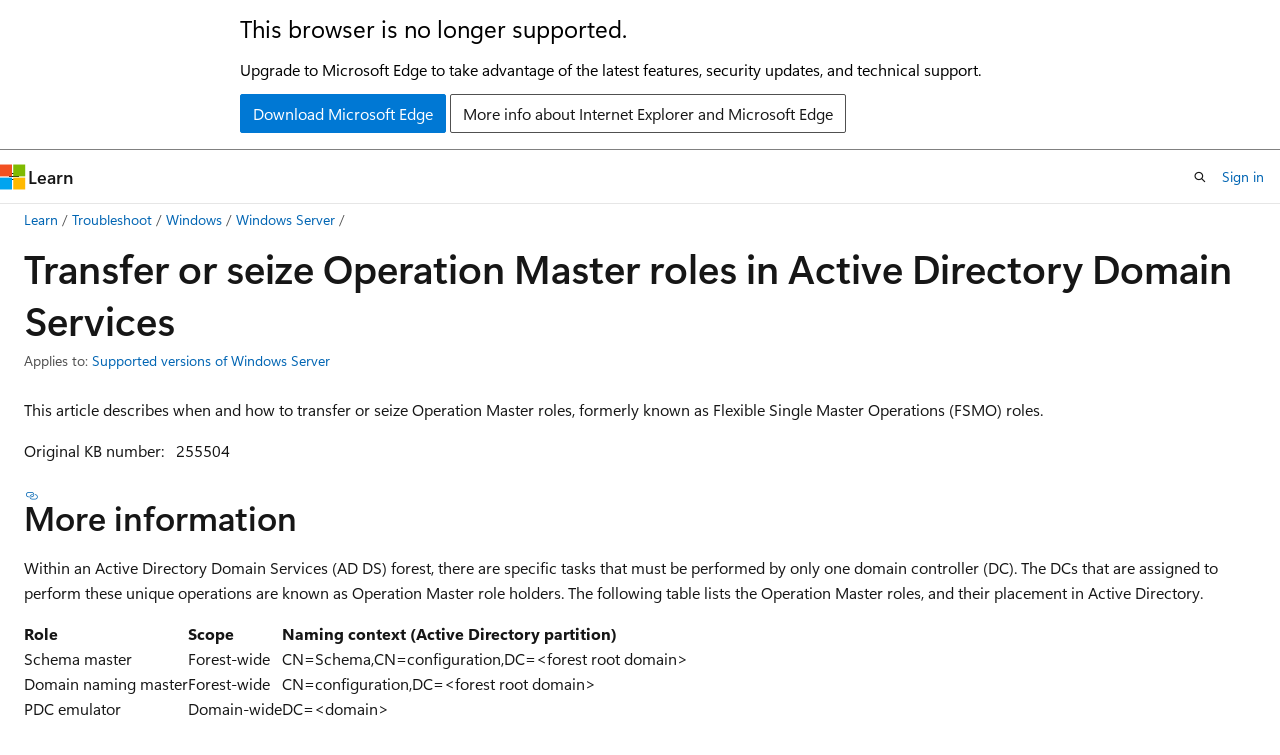

--- FILE ---
content_type: text/html
request_url: https://learn.microsoft.com/en-us/troubleshoot/windows-server/active-directory/transfer-or-seize-operation-master-roles-in-ad-ds
body_size: 68569
content:
 <!DOCTYPE html>
		<html
			class="layout layout-holy-grail   show-table-of-contents conceptual show-breadcrumb default-focus"
			lang="en-us"
			dir="ltr"
			data-authenticated="false"
			data-auth-status-determined="false"
			data-target="docs"
			x-ms-format-detection="none"
		>
			
		<head>
			<title>Transfer or seize Operation Master roles - Windows Server | Microsoft Learn</title>
			<meta charset="utf-8" />
			<meta name="viewport" content="width=device-width, initial-scale=1.0" />
			<meta name="color-scheme" content="light dark" />

			<meta name="description" content="Describes how you can use the Ntdsutil.exe utility to move or to seize Operation Master roles, formerly known as Flexible Single Master Operations (FSMO) roles." />
			<link rel="canonical" href="https://learn.microsoft.com/en-us/troubleshoot/windows-server/active-directory/transfer-or-seize-operation-master-roles-in-ad-ds" /> 

			<!-- Non-customizable open graph and sharing-related metadata -->
			<meta name="twitter:card" content="summary_large_image" />
			<meta name="twitter:site" content="@MicrosoftLearn" />
			<meta property="og:type" content="website" />
			<meta property="og:image:alt" content="Microsoft Learn" />
			<meta property="og:image" content="https://learn.microsoft.com/en-us/media/open-graph-image.png" />
			<!-- Page specific open graph and sharing-related metadata -->
			<meta property="og:title" content="Transfer or seize Operation Master roles - Windows Server" />
			<meta property="og:url" content="https://learn.microsoft.com/en-us/troubleshoot/windows-server/active-directory/transfer-or-seize-operation-master-roles-in-ad-ds" />
			<meta property="og:description" content="Describes how you can use the Ntdsutil.exe utility to move or to seize Operation Master roles, formerly known as Flexible Single Master Operations (FSMO) roles." />
			<meta name="platform_id" content="24f5a8e0-716d-ee9c-9ff2-c0befc79653c" /> <meta name="scope" content="Troubleshoot,Windows Server" />
			<meta name="locale" content="en-us" />
			 <meta name="adobe-target" content="true" /> 
			<meta name="uhfHeaderId" content="MSDocsHeader-WindowsServer" />

			<meta name="page_type" content="conceptual" />

			<!--page specific meta tags-->
			

			<!-- custom meta tags -->
			
		<meta name="breadcrumb_path" content="/support/breadcrumb/toc.json" />
	
		<meta name="feedback_system" content="Standard" />
	
		<meta name="recommendations" content="true" />
	
		<meta name="feedback_product_url" content="https://techcommunity.microsoft.com/t5/windows-server-for-it-pro/bd-p/WindowsServer" />
	
		<meta name="manager" content="dcscontentpm" />
	
		<meta name="audience" content="ITPro" />
	
		<meta name="author" content="kaushika-msft" />
	
		<meta name="ms.author" content="kaushika" />
	
		<meta name="ms.topic" content="troubleshooting" />
	
		<meta name="ms.service" content="windows-server" />
	
		<meta name="ms.date" content="2025-04-07T00:00:00Z" />
	
		<meta name="ms.reviewer" content="kaushika, herbertm" />
	
		<meta name="ms.custom" content="sap:active directory\active directory (fsmo)" />
	
		<meta name="ms.custom" content="pcy:WinComm Directory Services" />
	
		<meta name="document_id" content="41373cf3-b7c0-d59d-ab3c-4ab0ac7d7a07" />
	
		<meta name="document_version_independent_id" content="87bbc20f-72f7-dc3c-2ee4-0765c4f97ae4" />
	
		<meta name="updated_at" content="2025-09-12T18:05:00Z" />
	
		<meta name="original_content_git_url" content="https://github.com/MicrosoftDocs/SupportArticles-docs-pr/blob/live/support/windows-server/active-directory/transfer-or-seize-operation-master-roles-in-ad-ds.md" />
	
		<meta name="gitcommit" content="https://github.com/MicrosoftDocs/SupportArticles-docs-pr/blob/6a75cc33d25f0db1d5091e8e11400f51dc17fe48/support/windows-server/active-directory/transfer-or-seize-operation-master-roles-in-ad-ds.md" />
	
		<meta name="git_commit_id" content="6a75cc33d25f0db1d5091e8e11400f51dc17fe48" />
	
		<meta name="site_name" content="Docs" />
	
		<meta name="depot_name" content="MSDN.support1-docset" />
	
		<meta name="schema" content="Conceptual" />
	
		<meta name="toc_rel" content="../toc.json" />
	
		<meta name="pdf_url_template" content="https://learn.microsoft.com/pdfstore/en-us/MSDN.support1-docset/{branchName}{pdfName}" />
	
		<meta name="feedback_help_link_type" content="" />
	
		<meta name="feedback_help_link_url" content="" />
	
		<meta name="word_count" content="2600" />
	
		<meta name="asset_id" content="windows-server/active-directory/transfer-or-seize-operation-master-roles-in-ad-ds" />
	
		<meta name="moniker_range_name" content="" />
	
		<meta name="item_type" content="Content" />
	
		<meta name="source_path" content="support/windows-server/active-directory/transfer-or-seize-operation-master-roles-in-ad-ds.md" />
	
		<meta name="previous_tlsh_hash" content="64255F72752EC310DE921E9E6C1D299055F5C28DFFF02AC810222AB9A86E2DB797905DE7AE837AC2137207A7678E508D67E5D738C1BC236506255C6EC5103207EBCD3F76F9" />
	
		<meta name="github_feedback_content_git_url" content="https://github.com/MicrosoftDocs/SupportArticles-docs/blob/main/support/windows-server/active-directory/transfer-or-seize-operation-master-roles-in-ad-ds.md" />
	 
		<meta name="cmProducts" content="https://microsoft-devrel.poolparty.biz/DevRelOfferingOntology/37da4cc9-0cfc-42a9-ba5e-805706b01ef8" data-source="generated" />
	
		<meta name="spProducts" content="https://microsoft-devrel.poolparty.biz/DevRelOfferingOntology/3661fb96-d414-4a4e-b7ad-9370637790dd" data-source="generated" />
	

			<!-- assets and js globals -->
			
			<link rel="stylesheet" href="/static/assets/0.4.03306.7423-8b4f0cc9/styles/site-ltr.css" />
			
			<link rel="preconnect" href="//mscom.demdex.net" crossorigin />
						<link rel="dns-prefetch" href="//target.microsoft.com" />
						<link rel="dns-prefetch" href="//microsoftmscompoc.tt.omtrdc.net" />
						<link
							rel="preload"
							as="script"
							href="/static/third-party/adobe-target/at-js/2.9.0/at.js"
							integrity="sha384-l4AKhsU8cUWSht4SaJU5JWcHEWh1m4UTqL08s6b/hqBLAeIDxTNl+AMSxTLx6YMI"
							crossorigin="anonymous"
							id="adobe-target-script"
							type="application/javascript"
						/>
			<script src="https://wcpstatic.microsoft.com/mscc/lib/v2/wcp-consent.js"></script>
			<script src="https://js.monitor.azure.com/scripts/c/ms.jsll-4.min.js"></script>
			<script src="/_themes/docs.theme/master/en-us/_themes/global/deprecation.js"></script>

			<!-- msdocs global object -->
			<script id="msdocs-script">
		var msDocs = {
  "environment": {
    "accessLevel": "online",
    "azurePortalHostname": "portal.azure.com",
    "reviewFeatures": false,
    "supportLevel": "production",
    "systemContent": true,
    "siteName": "learn",
    "legacyHosting": false
  },
  "data": {
    "contentLocale": "en-us",
    "contentDir": "ltr",
    "userLocale": "en-us",
    "userDir": "ltr",
    "pageTemplate": "Conceptual",
    "brand": "",
    "context": {},
    "standardFeedback": true,
    "showFeedbackReport": false,
    "feedbackHelpLinkType": "",
    "feedbackHelpLinkUrl": "",
    "feedbackSystem": "Standard",
    "feedbackGitHubRepo": "MicrosoftDocs/SupportArticles-docs",
    "feedbackProductUrl": "https://techcommunity.microsoft.com/t5/windows-server-for-it-pro/bd-p/WindowsServer",
    "extendBreadcrumb": false,
    "isEditDisplayable": true,
    "isPrivateUnauthorized": false,
    "hideViewSource": false,
    "isPermissioned": false,
    "hasRecommendations": true,
    "contributors": [
      {
        "name": "kaushika-msft",
        "url": "https://github.com/kaushika-msft"
      },
      {
        "name": "Deland-Han",
        "url": "https://github.com/Deland-Han"
      },
      {
        "name": "HerbertMauerer",
        "url": "https://github.com/HerbertMauerer"
      }
    ]
  },
  "functions": {}
};;
	</script>

			<!-- base scripts, msdocs global should be before this -->
			<script src="/static/assets/0.4.03306.7423-8b4f0cc9/scripts/en-us/index-docs.js"></script>
			

			<!-- json-ld -->
			
		</head>
	
			<body
				id="body"
				data-bi-name="body"
				class="layout-body "
				lang="en-us"
				dir="ltr"
			>
				<header class="layout-body-header">
		<div class="header-holder has-default-focus">
			
		<a
			href="#main"
			
			style="z-index: 1070"
			class="outline-color-text visually-hidden-until-focused position-fixed inner-focus focus-visible top-0 left-0 right-0 padding-xs text-align-center background-color-body"
			
		>
			Skip to main content
		</a>
	
		<a
			href="#"
			data-skip-to-ask-learn
			style="z-index: 1070"
			class="outline-color-text visually-hidden-until-focused position-fixed inner-focus focus-visible top-0 left-0 right-0 padding-xs text-align-center background-color-body"
			hidden
		>
			Skip to Ask Learn chat experience
		</a>
	

			<div hidden id="cookie-consent-holder" data-test-id="cookie-consent-container"></div>
			<!-- Unsupported browser warning -->
			<div
				id="unsupported-browser"
				style="background-color: white; color: black; padding: 16px; border-bottom: 1px solid grey;"
				hidden
			>
				<div style="max-width: 800px; margin: 0 auto;">
					<p style="font-size: 24px">This browser is no longer supported.</p>
					<p style="font-size: 16px; margin-top: 16px;">
						Upgrade to Microsoft Edge to take advantage of the latest features, security updates, and technical support.
					</p>
					<div style="margin-top: 12px;">
						<a
							href="https://go.microsoft.com/fwlink/p/?LinkID=2092881 "
							style="background-color: #0078d4; border: 1px solid #0078d4; color: white; padding: 6px 12px; border-radius: 2px; display: inline-block;"
						>
							Download Microsoft Edge
						</a>
						<a
							href="https://learn.microsoft.com/en-us/lifecycle/faq/internet-explorer-microsoft-edge"
							style="background-color: white; padding: 6px 12px; border: 1px solid #505050; color: #171717; border-radius: 2px; display: inline-block;"
						>
							More info about Internet Explorer and Microsoft Edge
						</a>
					</div>
				</div>
			</div>
			<!-- site header -->
			<header
				id="ms--site-header"
				data-test-id="site-header-wrapper"
				role="banner"
				itemscope="itemscope"
				itemtype="http://schema.org/Organization"
			>
				<div
					id="ms--mobile-nav"
					class="site-header display-none-tablet padding-inline-none gap-none"
					data-bi-name="mobile-header"
					data-test-id="mobile-header"
				></div>
				<div
					id="ms--primary-nav"
					class="site-header display-none display-flex-tablet"
					data-bi-name="L1-header"
					data-test-id="primary-header"
				></div>
				<div
					id="ms--secondary-nav"
					class="site-header display-none display-flex-tablet"
					data-bi-name="L2-header"
					data-test-id="secondary-header"
					
				></div>
			</header>
			
		<!-- banner -->
		<div data-banner>
			<div id="disclaimer-holder"></div>
			
		</div>
		<!-- banner end -->
	
		</div>
	</header>
				 <section
					id="layout-body-menu"
					class="layout-body-menu display-flex"
					data-bi-name="menu"
			  >
					
		<div
			id="left-container"
			class="left-container display-none display-block-tablet padding-inline-sm padding-bottom-sm width-full"
			data-toc-container="true"
		>
			<!-- Regular TOC content (default) -->
			<div id="ms--toc-content" class="height-full">
				<nav
					id="affixed-left-container"
					class="margin-top-sm-tablet position-sticky display-flex flex-direction-column"
					aria-label="Primary"
					data-bi-name="left-toc"
					role="navigation"
				></nav>
			</div>
			<!-- Collapsible TOC content (hidden by default) -->
			<div id="ms--toc-content-collapsible" class="height-full" hidden>
				<nav
					id="affixed-left-container"
					class="margin-top-sm-tablet position-sticky display-flex flex-direction-column"
					aria-label="Primary"
					data-bi-name="left-toc"
					role="navigation"
				>
					<div
						id="ms--collapsible-toc-header"
						class="display-flex justify-content-flex-end margin-bottom-xxs"
					>
						<button
							type="button"
							class="button button-clear inner-focus"
							data-collapsible-toc-toggle
							aria-expanded="true"
							aria-controls="ms--collapsible-toc-content"
							aria-label="Table of contents"
						>
							<span class="icon font-size-h4" aria-hidden="true">
								<span class="docon docon-panel-left-contract"></span>
							</span>
						</button>
					</div>
				</nav>
			</div>
		</div>
	
			  </section>

				<main
					id="main"
					role="main"
					class="layout-body-main "
					data-bi-name="content"
					lang="en-us"
					dir="ltr"
				>
					
			<div
		id="ms--content-header"
		class="content-header default-focus border-bottom-none"
		data-bi-name="content-header"
	>
		<div class="content-header-controls margin-xxs margin-inline-sm-tablet">
			<button
				type="button"
				class="contents-button button button-sm margin-right-xxs"
				data-bi-name="contents-expand"
				aria-haspopup="true"
				data-contents-button
			>
				<span class="icon" aria-hidden="true"><span class="docon docon-menu"></span></span>
				<span class="contents-expand-title"> Table of contents </span>
			</button>
			<button
				type="button"
				class="ap-collapse-behavior ap-expanded button button-sm"
				data-bi-name="ap-collapse"
				aria-controls="action-panel"
			>
				<span class="icon" aria-hidden="true"><span class="docon docon-exit-mode"></span></span>
				<span>Exit editor mode</span>
			</button>
		</div>
	</div>
			<div data-main-column class="padding-sm padding-top-none padding-top-sm-tablet">
				<div>
					
		<div id="article-header" class="background-color-body margin-bottom-xs display-none-print">
			<div class="display-flex align-items-center justify-content-space-between">
				
		<details
			id="article-header-breadcrumbs-overflow-popover"
			class="popover"
			data-for="article-header-breadcrumbs"
		>
			<summary
				class="button button-clear button-primary button-sm inner-focus"
				aria-label="All breadcrumbs"
			>
				<span class="icon">
					<span class="docon docon-more"></span>
				</span>
			</summary>
			<div id="article-header-breadcrumbs-overflow" class="popover-content padding-none"></div>
		</details>

		<bread-crumbs
			id="article-header-breadcrumbs"
			role="group"
			aria-label="Breadcrumbs"
			data-test-id="article-header-breadcrumbs"
			class="overflow-hidden flex-grow-1 margin-right-sm margin-right-md-tablet margin-right-lg-desktop margin-left-negative-xxs padding-left-xxs"
		></bread-crumbs>
	 
		<div
			id="article-header-page-actions"
			class="opacity-none margin-left-auto display-flex flex-wrap-no-wrap align-items-stretch"
		>
			
		<button
			class="button button-sm border-none inner-focus display-none-tablet flex-shrink-0 "
			data-bi-name="ask-learn-assistant-entry"
			data-test-id="ask-learn-assistant-modal-entry-mobile"
			data-ask-learn-modal-entry
			
			type="button"
			style="min-width: max-content;"
			aria-expanded="false"
			aria-label="Ask Learn"
			hidden
		>
			<span class="icon font-size-lg" aria-hidden="true">
				<span class="docon docon-chat-sparkle-fill gradient-ask-learn-logo"></span>
			</span>
		</button>
		<button
			class="button button-sm display-none display-inline-flex-tablet display-none-desktop flex-shrink-0 margin-right-xxs border-color-ask-learn "
			data-bi-name="ask-learn-assistant-entry"
			
			data-test-id="ask-learn-assistant-modal-entry-tablet"
			data-ask-learn-modal-entry
			type="button"
			style="min-width: max-content;"
			aria-expanded="false"
			hidden
		>
			<span class="icon font-size-lg" aria-hidden="true">
				<span class="docon docon-chat-sparkle-fill gradient-ask-learn-logo"></span>
			</span>
			<span>Ask Learn</span>
		</button>
		<button
			class="button button-sm display-none flex-shrink-0 display-inline-flex-desktop margin-right-xxs border-color-ask-learn "
			data-bi-name="ask-learn-assistant-entry"
			
			data-test-id="ask-learn-assistant-flyout-entry"
			data-ask-learn-flyout-entry
			data-flyout-button="toggle"
			type="button"
			style="min-width: max-content;"
			aria-expanded="false"
			aria-controls="ask-learn-flyout"
			hidden
		>
			<span class="icon font-size-lg" aria-hidden="true">
				<span class="docon docon-chat-sparkle-fill gradient-ask-learn-logo"></span>
			</span>
			<span>Ask Learn</span>
		</button>
	 
		<button
			type="button"
			id="ms--focus-mode-button"
			data-focus-mode
			data-bi-name="focus-mode-entry"
			class="button button-sm flex-shrink-0 margin-right-xxs display-none display-inline-flex-desktop"
		>
			<span class="icon font-size-lg" aria-hidden="true">
				<span class="docon docon-glasses"></span>
			</span>
			<span>Focus mode</span>
		</button>
	 

			<details class="popover popover-right" id="article-header-page-actions-overflow">
				<summary
					class="justify-content-flex-start button button-clear button-sm button-primary inner-focus"
					aria-label="More actions"
					title="More actions"
				>
					<span class="icon" aria-hidden="true">
						<span class="docon docon-more-vertical"></span>
					</span>
				</summary>
				<div class="popover-content">
					
		<button
			data-page-action-item="overflow-mobile"
			type="button"
			class="button-block button-sm inner-focus button button-clear display-none-tablet justify-content-flex-start text-align-left"
			data-bi-name="contents-expand"
			data-contents-button
			data-popover-close
		>
			<span class="icon">
				<span class="docon docon-editor-list-bullet" aria-hidden="true"></span>
			</span>
			<span class="contents-expand-title">Table of contents</span>
		</button>
	 
		<a
			id="lang-link-overflow"
			class="button-sm inner-focus button button-clear button-block justify-content-flex-start text-align-left"
			data-bi-name="language-toggle"
			data-page-action-item="overflow-all"
			data-check-hidden="true"
			data-read-in-link
			href="#"
			hidden
		>
			<span class="icon" aria-hidden="true" data-read-in-link-icon>
				<span class="docon docon-locale-globe"></span>
			</span>
			<span data-read-in-link-text>Read in English</span>
		</a>
	 
		<button
			type="button"
			class="collection button button-clear button-sm button-block justify-content-flex-start text-align-left inner-focus"
			data-list-type="collection"
			data-bi-name="collection"
			data-page-action-item="overflow-all"
			data-check-hidden="true"
			data-popover-close
		>
			<span class="icon" aria-hidden="true">
				<span class="docon docon-circle-addition"></span>
			</span>
			<span class="collection-status">Add</span>
		</button>
	
					
		<button
			type="button"
			class="collection button button-block button-clear button-sm justify-content-flex-start text-align-left inner-focus"
			data-list-type="plan"
			data-bi-name="plan"
			data-page-action-item="overflow-all"
			data-check-hidden="true"
			data-popover-close
			hidden
		>
			<span class="icon" aria-hidden="true">
				<span class="docon docon-circle-addition"></span>
			</span>
			<span class="plan-status">Add to plan</span>
		</button>
	  
		<a
			data-contenteditbtn
			class="button button-clear button-block button-sm inner-focus justify-content-flex-start text-align-left text-decoration-none"
			data-bi-name="edit"
			
			href="https://github.com/MicrosoftDocs/SupportArticles-docs/blob/main/support/windows-server/active-directory/transfer-or-seize-operation-master-roles-in-ad-ds.md"
			data-original_content_git_url="https://github.com/MicrosoftDocs/SupportArticles-docs-pr/blob/live/support/windows-server/active-directory/transfer-or-seize-operation-master-roles-in-ad-ds.md"
			data-original_content_git_url_template="{repo}/blob/{branch}/support/windows-server/active-directory/transfer-or-seize-operation-master-roles-in-ad-ds.md"
			data-pr_repo=""
			data-pr_branch=""
		>
			<span class="icon" aria-hidden="true">
				<span class="docon docon-edit-outline"></span>
			</span>
			<span>Edit</span>
		</a>
	
					
		<hr class="margin-block-xxs" />
		<h4 class="font-size-sm padding-left-xxs">Share via</h4>
		
					<a
						class="button button-clear button-sm inner-focus button-block justify-content-flex-start text-align-left text-decoration-none share-facebook"
						data-bi-name="facebook"
						data-page-action-item="overflow-all"
						href="#"
					>
						<span class="icon color-primary" aria-hidden="true">
							<span class="docon docon-facebook-share"></span>
						</span>
						<span>Facebook</span>
					</a>

					<a
						href="#"
						class="button button-clear button-sm inner-focus button-block justify-content-flex-start text-align-left text-decoration-none share-twitter"
						data-bi-name="twitter"
						data-page-action-item="overflow-all"
					>
						<span class="icon color-text" aria-hidden="true">
							<span class="docon docon-xlogo-share"></span>
						</span>
						<span>x.com</span>
					</a>

					<a
						href="#"
						class="button button-clear button-sm inner-focus button-block justify-content-flex-start text-align-left text-decoration-none share-linkedin"
						data-bi-name="linkedin"
						data-page-action-item="overflow-all"
					>
						<span class="icon color-primary" aria-hidden="true">
							<span class="docon docon-linked-in-logo"></span>
						</span>
						<span>LinkedIn</span>
					</a>
					<a
						href="#"
						class="button button-clear button-sm inner-focus button-block justify-content-flex-start text-align-left text-decoration-none share-email"
						data-bi-name="email"
						data-page-action-item="overflow-all"
					>
						<span class="icon color-primary" aria-hidden="true">
							<span class="docon docon-mail-message"></span>
						</span>
						<span>Email</span>
					</a>
			  
	 
		<hr class="margin-block-xxs" />
		<button
			class="button button-block button-clear button-sm justify-content-flex-start text-align-left inner-focus"
			type="button"
			data-bi-name="print"
			data-page-action-item="overflow-all"
			data-popover-close
			data-print-page
			data-check-hidden="true"
		>
			<span class="icon color-primary" aria-hidden="true">
				<span class="docon docon-print"></span>
			</span>
			<span>Print</span>
		</button>
	
				</div>
			</details>
		</div>
	
			</div>
		</div>
	  
		<!-- privateUnauthorizedTemplate is hidden by default -->
		<div unauthorized-private-section data-bi-name="permission-content-unauthorized-private" hidden>
			<hr class="hr margin-top-xs margin-bottom-sm" />
			<div class="notification notification-info">
				<div class="notification-content">
					<p class="margin-top-none notification-title">
						<span class="icon">
							<span class="docon docon-exclamation-circle-solid" aria-hidden="true"></span>
						</span>
						<span>Note</span>
					</p>
					<p class="margin-top-none authentication-determined not-authenticated">
						Access to this page requires authorization. You can try <a class="docs-sign-in" href="#" data-bi-name="permission-content-sign-in">signing in</a> or <a  class="docs-change-directory" data-bi-name="permisson-content-change-directory">changing directories</a>.
					</p>
					<p class="margin-top-none authentication-determined authenticated">
						Access to this page requires authorization. You can try <a class="docs-change-directory" data-bi-name="permisson-content-change-directory">changing directories</a>.
					</p>
				</div>
			</div>
		</div>
	
					<div class="content"><h1 id="transfer-or-seize-operation-master-roles-in-active-directory-domain-services">Transfer or seize Operation Master roles in Active Directory Domain Services</h1></div>
					
		<div
			id="article-metadata"
			data-bi-name="article-metadata"
			data-test-id="article-metadata"
			class="page-metadata-container display-flex gap-xxs justify-content-space-between align-items-center flex-wrap-wrap"
		>
			
		<div class="margin-block-xxs">
			<ul class="metadata page-metadata" data-bi-name="page info" lang="en-us" dir="ltr">
				 <li class="display-inline">Applies to: <a href=https://learn.microsoft.com/windows/release-health/windows-server-release-info target=_blank>Supported versions of Windows Server</a></li>
			</ul>
		</div>
	 
				<div
					id="user-feedback"
					class="margin-block-xxs display-none display-none-print"
					hidden
					data-hide-on-archived
				>
					
		<button
			id="user-feedback-button"
			data-test-id="conceptual-feedback-button"
			class="button button-sm button-clear button-primary display-none"
			type="button"
			data-bi-name="user-feedback-button"
			data-user-feedback-button
			hidden
		>
			<span class="icon" aria-hidden="true">
				<span class="docon docon-like"></span>
			</span>
			<span>Feedback</span>
		</button>
	
				</div>
		  
		</div>
	 
		<div data-id="ai-summary" hidden>
			<div id="ms--ai-summary-cta" class="margin-top-xs display-flex align-items-center">
				<span class="icon" aria-hidden="true">
					<span class="docon docon-sparkle-fill gradient-text-vivid"></span>
				</span>
				<button
					id="ms--ai-summary"
					type="button"
					class="tag tag-sm tag-suggestion margin-left-xxs"
					data-test-id="ai-summary-cta"
					data-bi-name="ai-summary-cta"
					data-an="ai-summary"
				>
					<span class="ai-summary-cta-text">
						Summarize this article for me
					</span>
				</button>
			</div>
			<!-- Slot where the client will render the summary card after the user clicks the CTA -->
			<div id="ms--ai-summary-header" class="margin-top-xs"></div>
		</div>
	 
		<nav
			id="center-doc-outline"
			class="doc-outline is-hidden-desktop display-none-print margin-bottom-sm"
			data-bi-name="intopic toc"
			aria-label="In this article"
		>
			<h2 id="ms--in-this-article" class="title is-6 margin-block-xs">
				In this article
			</h2>
		</nav>
	
					<div class="content"><p>This article describes when and how to transfer or seize Operation Master roles, formerly known as Flexible Single Master Operations (FSMO) roles.</p>
<p><em>Original KB number:</em> &nbsp; 255504</p>
<h2 id="more-information">More information</h2>
<p>Within an Active Directory Domain Services (AD DS) forest, there are specific tasks that must be performed by only one domain controller (DC). The DCs that are assigned to perform these unique operations are known as Operation Master role holders. The following table lists the Operation Master roles, and their placement in Active Directory.</p>
<table>
<thead>
<tr>
<th>Role</th>
<th>Scope</th>
<th>Naming context (Active Directory partition)</th>
</tr>
</thead>
<tbody>
<tr>
<td>Schema master</td>
<td>Forest-wide</td>
<td>CN=Schema,CN=configuration,DC=&lt;forest root domain&gt;</td>
</tr>
<tr>
<td>Domain naming master</td>
<td>Forest-wide</td>
<td>CN=configuration,DC=&lt;forest root domain&gt;</td>
</tr>
<tr>
<td>PDC emulator</td>
<td>Domain-wide</td>
<td>DC=&lt;domain&gt;</td>
</tr>
<tr>
<td>RID master</td>
<td>Domain-wide</td>
<td>DC=&lt;domain&gt;</td>
</tr>
<tr>
<td>Infrastructure master</td>
<td>Domain-wide</td>
<td>DC=&lt;domain&gt;</td>
</tr>
</tbody>
</table>
<p>For more information about the Operation Master role holders and recommendations for placing the roles, see <a href="fsmo-placement-and-optimization-on-ad-dcs" data-linktype="relative-path">FSMO placement and optimization on Active Directory domain controllers</a>.</p>
<div class="NOTE">
<p>Note</p>
<p>Active Directory Application partitions that include DNS application partitions have Operation Master role links. If a DNS application partition defines an owner for the infrastructure master (IM) role, you can't use Ntdsutil, DCPromo, or other tools to remove that application partition. For more information, see <a href="dcpromo-demotion-fails" data-linktype="relative-path">DCPROMO demotion fails if unable to contact the DNS infrastructure master</a>.</p>
</div>
<p>When a DC that has been acting as a role holder starts to run (for example, after a failure or a shutdown), it doesn't immediately resume behaving as the role holder. The DC waits until it receives inbound replication for its naming context (for example, the Schema master role owner waits to receive inbound replication of the Schema partition).</p>
<p>The information that the DCs pass as part of Active Directory replication includes the identities of the current Operation Master role holders. When the newly started DC receives the inbound replication information, it verifies whether it's still the role holder. The Active Directory Replication Engine resolves any potentially conflicting changes. For more information, see <a href="/en-us/previous-versions/windows/it-pro/windows-server-2003/cc736978(v=ws.10)#resolving-conflicting-changes" data-linktype="absolute-path">Resolving conflicting changes</a>.</p>
<p>If the DC is the current Operations Master, it resumes typical operations. If the replicated information indicates that another DC is acting as the role holder, the newly started DC relinquishes its role ownership. This behavior reduces the chance that the domain or forest have duplicate Operation Master role holders.</p>
<div class="IMPORTANT">
<p>Important</p>
<p>AD FS operations fail if they require a role holder and if the newly started role holder is, in fact, the role holder and it doesn't receive inbound replication.<br>
The resulting behavior resembles what would happen if the role holder was offline.</p>
</div>
<h2 id="determine-when-to-transfer-or-seize-roles">Determine when to transfer or seize roles</h2>
<p>Under typical conditions, all five roles must be assigned to "live" DCs in the forest. When you create an Active Directory forest, the Active Directory Installation Wizard (<em>Dcpromo.exe</em>) assigns all five Operation Master roles to the first DC that it creates in the forest root domain. When you create a child or tree domain, the creation mechanism assigns the three domain-wide roles to the first DC in the domain.</p>
<p>DCs continue to own Operation Master roles until they're reassigned by using one of the following methods:</p>
<ul>
<li>An administrator reassigns the role by using a GUI administrative tool.</li>
<li>An administrator reassigns the role by using the <code>ntdsutil /roles</code> command.</li>
<li>An administrator gracefully demotes a role-holding DC by using the Active Directory Installation Wizard. This wizard reassigns any locally held roles to an existing DC in the forest.</li>
<li>An administrator demotes a role-holding DC by using the <code>Uninstall-ADDSDomainController -ForceRemoval</code> or <code>dcpromo /forceremoval</code> command.</li>
<li>The DC shuts down and restarts. When the DC restarts, it receives inbound replication information that indicates that another DC is the role holder. In this case, the newly started DC relinquishes the role (as described previously).</li>
</ul>
<p>If an Operation Master role holder experiences a failure or is otherwise taken out of service before its roles are transferred, you must seize and transfer all roles to an appropriate and healthy DC.</p>
<p>We recommend that you transfer Operation Master roles in the following scenarios:</p>
<ul>
<li>The current role holder is operational and can be accessed on the network by the new Operation Master owner.</li>
<li>You're gracefully demoting a DC that currently owns Operation Master roles that you want to assign to a specific DC in your Active Directory forest.</li>
<li>The DC that currently owns Operation Master roles is being taken offline for scheduled maintenance, and you have to assign specific Operation Master roles to live DCs. You may have to transfer roles to perform operations that affect the Operation Master owner. This is especially true for the PDC Emulator role. This is a less important issue for the RID master role, the Domain naming master role, and the Schema master roles.</li>
</ul>
<p>We recommend that you seize Operation Master roles in the following scenarios:</p>
<ul>
<li><p>The current role holder is experiencing an operational error that prevents an Operation Master-dependent operation from completing successfully, and you can't transfer the role.</p>
</li>
<li><p>You use the <code>Uninstall-ADDSDomainController -ForceRemoval</code> or <code>dcpromo /forceremoval</code> command to force-demote a DC that owns an Operation Master role.</p>
<div class="IMPORTANT">
<p>Important</p>
<p>The <code>force-demote</code> command can leave Operation Master roles in an invalid state until they're reassigned by an administrator.</p>
</div>
</li>
<li><p>The operating system on the computer that originally owned a specific role no longer exists or has been reinstalled.</p>
</li>
</ul>
<div class="NOTE">
<p>Note</p>
<ul>
<li>We recommend that you only seize all roles when the previous role holder isn't returning to the domain.</li>
<li>If Operation Master roles have to be seized in forest recovery scenarios, see step 5 in <a href="/en-us/windows-server/identity/ad-ds/manage/ad-forest-recovery-perform-initial-recovery" data-linktype="absolute-path">Perform initial recovery</a> under the <a href="/en-us/windows-server/identity/ad-ds/manage/ad-forest-recovery-perform-initial-recovery#restore-the-first-writeable-domain-controller-in-each-domain" data-linktype="absolute-path">Restore the first writeable domain controller in each domain</a> section.</li>
<li>After a role transfer or seizure, the new role holder doesn't act immediately. Instead, the new role holder behaves like a restarted role holder and waits for its copy of the naming context for the role (such as the domain partition) to complete a successful inbound replication cycle. This replication requirement helps make sure that the new role holder is as up to date as possible before it takes action. It also limits the window of opportunity for errors. This window includes only changes that the previous role holder did not finish replicating to the other DCs before it went offline. For a list of the naming context for each Operation Master role, see the table at the <a href="#more-information" data-linktype="self-bookmark">More information</a> section.</li>
</ul>
</div>
<h2 id="identify-a-new-role-holder">Identify a new role holder</h2>
<p>The best candidate for the new role holder is a DC that meets the following criteria:</p>
<ul>
<li>It resides in the same domain as the previous role holder.</li>
<li>It has the most recent replicated writable copy of the role partition.</li>
</ul>
<p>For example, assume that you have to transfer the Schema master role. The Schema master role is part of the schema partition of the forest (CN=Schema,CN=Configuration,DC=&lt;forest root domain&gt;). The best candidate for a new role holder is a DC that also resides in the forest root domain, and in the same Active Directory site as the current role holder.</p>
<div class="CAUTION">
<p>Caution</p>
<p>The infrastructure master role isn't needed anymore if the following conditions are true:</p>
<ul>
<li>All domain controllers in the domain are Global Catalogs (GCs). In this case, the GCs get updates that remove cross-domain references.</li>
<li>The AD Recycle Bin is enabled in the forest. In this case, each DC is responsible for updating its references.</li>
</ul>
<p>We recommend you still define a proper owner of the infrastructure master to avoid errors and warnings from monitoring tools.</p>
<p>If you still need the infrastructure master role:<br>
Don't put the infrastructure master role on the same DC as the global catalog server. If the infrastructure master runs on a global catalog server, it stops updating object information because it does not contain any references to objects that it doesn't hold. This is because a global catalog server holds a partial replica of every object in the forest.</p>
<p>The infrastructure master role isn't used anymore once you enable Active Directory Recycle Bin. AD Recycle Bin changes the approach to handling object referrals that are being removed.</p>
<p>To test whether a DC is also a global catalog server, follow these steps:</p>
<p>Using <strong>Active Directory Sites and Services</strong>:</p>
<ol>
<li>Select <strong>Start</strong> &gt; <strong>Programs</strong> &gt; <strong>Administrative Tools</strong> &gt; <strong>Active Directory Sites and Services</strong>.</li>
<li>In the navigation pane, double-click <strong>Sites</strong> and then locate the appropriate site or select <strong>Default-first-site-name</strong> if no other sites are available.</li>
<li>Open the <strong>Servers</strong> folder, and then select the DC.</li>
<li>In the DC's folder, double-click <strong>NTDS Settings</strong>.</li>
<li>On the <strong>Action</strong> menu, select <strong>Properties</strong>.</li>
<li>On the <strong>General</strong> tab, view the <strong>Global Catalog</strong> check box to see whether it's selected.</li>
</ol>
<p>Using <strong>Windows PowerShell</strong>:</p>
<ol>
<li><p>Start PowerShell.</p>
</li>
<li><p>Type the following cmdlet, and adjust <code>DC_NAME</code> with your actual DC name:</p>
<pre><code class="lang-powershell">(Get-ADDomainController -Filter { Name -Eq 'DC_NAME' }).IsGlobalCatalog
</code></pre>
</li>
<li><p>The output will be <code>True</code> or <code>False</code>.</p>
</li>
</ol>
</div>
<p>For more information, see:</p>
<ul>
<li><a href="/en-us/windows-server/identity/ad-ds/manage/ad-forest-recovery-seizing-operations-master-role" data-linktype="absolute-path">AD Forest Recovery - Seizing an operations master role</a></li>
<li><a href="/en-us/windows-server/identity/ad-ds/plan/planning-operations-master-role-placement" data-linktype="absolute-path">Planning Operations Master Role Placement</a></li>
</ul>
<h2 id="seize-or-transfer-operation-master-roles">Seize or transfer Operation Master roles</h2>
<p>You can use <strong>Windows PowerShell</strong> or Ntdsutil to seize or transfer roles. For information and examples of how to use PowerShell for these tasks, see <a href="/en-us/powershell/module/activedirectory/move-addirectoryserveroperationmasterrole" data-linktype="absolute-path">Move-ADDirectoryServerOperationMasterRole</a>.</p>
<div class="IMPORTANT">
<p>Important</p>
<p>To avoid the risk of duplicate SIDs in the domain, Rid Master seizures increment the next available RID in the pool when you seize the RID master role. This behavior can cause your forest to consume available ranges of RID values significantly (also known as RID burn). So seize the Rid Master only when you're sure that the current Rid Master can't be brought back into service.</p>
<p>If you have to seize the RID master role, consider the following details:</p>
<ul>
<li>The <a href="/en-us/powershell/module/activedirectory/move-addirectoryserveroperationmasterrole" data-linktype="absolute-path">Move-ADDirectoryServerOperationMasterRole</a> cmdlet increases the next Rid pool by 30,000 from what it finds in Active Directory.</li>
<li>When you use the <em>Ntdsutil.exe</em> utility with the <code>roles</code> category commands, it increases the next Rid pool by 10,000.</li>
</ul>
</div>
<p>To seize or transfer the Operation Master roles by using the Ntdsutil utility, follow these steps:</p>
<ol>
<li><p>Sign in to a member computer that has the AD RSAT tools installed, or a DC that is located in the forest where Operation Master roles are being transferred.</p>
<div class="NOTE">
<p>Note</p>
<ul>
<li>We recommend that you log on to the DC to which you are assigning Operation Master roles.</li>
<li>The signed-in user should be a member of the Enterprise Administrators group to transfer Schema master or Domain naming master roles, or a member of the Domain Administrators group of the domain where the PDC emulator, RID master and the infrastructure master roles are being transferred.</li>
</ul>
</div>
</li>
<li><p>Select <strong>Start</strong> &gt; <strong>Run</strong>, type <em>ntdsutil</em> in the <strong>Open</strong> box, and then select <strong>OK</strong>.</p>
</li>
<li><p>Type <em>roles</em>, and then press Enter.</p>
<div class="NOTE">
<p>Note</p>
<p>To see a list of available commands at any one of the prompts in the Ntdsutil utility, type <em>?</em>, and then press Enter.</p>
</div>
</li>
<li><p>Type <em>connections</em>, and then press Enter.</p>
</li>
<li><p>Type <em>connect to server &lt;servername&gt;</em>, and then press Enter.</p>
<div class="NOTE">
<p>Note</p>
<p>In this command, &lt;servername&gt; is the name of the DC that you want to assign the Operation Master role to.</p>
</div>
</li>
<li><p>At the <strong>server connections</strong> prompt, type <em>q</em>, and then press Enter.</p>
</li>
<li><p>Do one of the following actions:</p>
<ul>
<li><p>To transfer the role: Type <em>transfer &lt;role&gt;</em>, and then press Enter.</p>
<div class="NOTE">
<p>Note</p>
<p>In this command, &lt;role&gt; is the role that you want to transfer.</p>
</div>
</li>
<li><p>To seize the role: Type <em>seize &lt;role&gt;</em>, and then press Enter.</p>
<div class="NOTE">
<p>Note</p>
<p>In this command, &lt;role&gt; is the role that you want to seize.</p>
</div>
</li>
</ul>
<p>For example, to seize the RID master role, type <em>seize rid master</em>. Exceptions are for the PDC emulator role, whose syntax is <strong>seize pdc</strong>, and the Domain naming master, whose syntax is <strong>seize naming master</strong>.</p>
<p>To see a list of roles that you can transfer or seize, type <em>?</em> at the <strong>fsmo maintenance</strong> prompt, and then press Enter, or see the list of roles at the start of this article.</p>
</li>
<li><p>At the <strong>fsmo maintenance</strong> prompt, type <em>q</em>, and then press Enter to gain access to the <strong>ntdsutil</strong> prompt. Type <em>q</em>, and then press Enter to quit the Ntdsutil utility.</p>
</li>
</ol>
<h2 id="considerations-when-repairing-or-removing-previous-role-holders">Considerations when repairing or removing previous role holders</h2>
<p>If it's possible, and if you're able to transfer the roles instead of seizing them, fix the previous role holder. If you can't fix the previous role holder, or if you seized the roles, remove the previous role holder from the domain.</p>
<div class="IMPORTANT">
<p>Important</p>
<p>If you plan to use the repaired computer as a DC, we recommend that you rebuild the computer into a DC from scratch instead of restoring the DC from a backup. The restoration process rebuilds the DC as a role holder again.</p>
</div>
<ul>
<li><p>To return the repaired computer to the forest as a DC:</p>
<ol>
<li><p>Do one of the following actions:</p>
<ul>
<li>Format the hard disk of the former role holder, and then reinstall Windows on the computer.</li>
<li>Forcibly demote the former role holder to a member server.</li>
</ul>
</li>
<li><p>On another DC in the forest, use Ntdsutil to remove the metadata for the former role holder. For more information, see <a href="/en-us/windows-server/identity/ad-ds/deploy/ad-ds-metadata-cleanup#to-clean-up-server-metadata-by-using-ntdsutil" data-linktype="absolute-path">To clean up server metadata by using Ntdsutil</a>.</p>
</li>
<li><p>After you clean up the metadata, you can repromote the computer to a DC, and transfer a role back to it.</p>
</li>
</ol>
</li>
<li><p>To remove the computer from the forest after seizing its roles:</p>
<ol>
<li>Remove the computer from the domain.</li>
<li>On another DC in the forest, use Ntdsutil to remove the metadata for the former role holder. For more information, see <a href="/en-us/windows-server/identity/ad-ds/deploy/ad-ds-metadata-cleanup#to-clean-up-server-metadata-by-using-ntdsutil" data-linktype="absolute-path">To clean up server metadata by using Ntdsutil</a>.</li>
</ol>
</li>
</ul>
<h2 id="considerations-when-reintegrating-replication-islands">Considerations when reintegrating replication islands</h2>
<p>When part of a domain or forest can't communicate with the rest of the domain or forest for an extended time, the isolated sections of domain or forest are known as replication islands. DCs in one island can't replicate with the DCs in other islands. Over multiple replication cycles, the replication islands fall out of sync. If each island has its own Operation Master role holders, you may have problems when you restore communication between the islands.</p>
<div class="IMPORTANT">
<p>Important</p>
<p>In most cases, you can take advantage of the initial replication requirement (as described in this article) to weed out duplicate role holders. A restarted role holder will relinquish the role if it detects a duplicate role-holder through updates it receives on inbound replication.<br>
You may encounter circumstances that this behavior does not resolve the Operations Master conflict. In such cases, the information in this section may be helpful.</p>
</div>
<p>The following table identifies the Operation Master roles that can cause problems if a forest or domain has multiple role-holders for that role:</p>
<table>
<thead>
<tr>
<th>Role</th>
<th>Potential conflicts between multiple role-holders?</th>
</tr>
</thead>
<tbody>
<tr>
<td>Schema master</td>
<td>Yes</td>
</tr>
<tr>
<td>Domain naming master</td>
<td>Yes</td>
</tr>
<tr>
<td>RID master</td>
<td>Yes</td>
</tr>
<tr>
<td>PDC emulator</td>
<td>No</td>
</tr>
<tr>
<td>Infrastructure master</td>
<td>No</td>
</tr>
</tbody>
</table>
<p>This issue doesn't affect the PDC Emulator master or the infrastructure master. These role holders don't persist operational data. Additionally, the Infrastructure master doesn't make changes often. Therefore, if multiple islands have these role holders, you can reintegrate the islands without causing long-term issues.</p>
<p>The Schema master, the Domain naming master, and the RID master can create objects and persist changes in Active Directory. Each island that has one of these role holders could have duplicate and conflicting schema objects, domains, or RID pools by the time that you restore replication. Before you reintegrate islands, determine which role holders to keep. Remove any duplicate Schema masters, Domain Naming masters, and RID masters by following the repair, removal, and cleanup procedures that are mentioned in this article.</p>
<h2 id="references">References</h2>
<p>For more information, see:</p>
<ul>
<li><a href="fsmo-roles" data-linktype="relative-path">Active Directory FSMO roles in Windows</a></li>
<li><a href="https://support.microsoft.com/help/223346" data-linktype="external">FSMO placement and optimization on Active Directory domain controllers</a></li>
<li><a href="https://support.microsoft.com/help/223787" data-linktype="external">Flexible Single Master Operation Transfer and Seizure Process</a></li>
<li><a href="https://support.microsoft.com/help/816099" data-linktype="external">HOW TO: Use Ntdsutil to find and clean up duplicate security identifiers in Windows Server</a></li>
<li><a href="phantoms-tombstones-infrastructure-master" data-linktype="relative-path">Phantoms, tombstones, and the infrastructure master</a></li>
<li><a href="https://support.microsoft.com/help/2001093" data-linktype="external">Troubleshoot DNS Event ID 4013: The DNS server was unable to load AD integrated DNS zones</a></li>
<li><a href="https://support.microsoft.com/help/2694933" data-linktype="external">DCPROMO demotion fails if unable to contact the DNS infrastructure master</a></li>
<li><a href="/en-us/openspecs/windows_protocols/ms-adts/2aae4593-66fa-4d89-a921-1625b19af5b7" data-linktype="absolute-path">FSMO Roles</a></li>
<li><a href="/en-us/windows-server/identity/ad-ds/manage/ad-forest-recovery-perform-initial-recovery" data-linktype="absolute-path">Perform initial recovery</a></li>
<li><a href="/en-us/windows-server/identity/ad-ds/manage/ad-forest-recovery-seizing-operations-master-role" data-linktype="absolute-path">AD Forest Recovery - Seizing an operations master role</a></li>
<li><a href="/en-us/windows-server/identity/ad-ds/deploy/ad-ds-metadata-cleanup#to-clean-up-server-metadata-by-using-ntdsutil" data-linktype="absolute-path">To clean up server metadata by using Ntdsutil</a></li>
<li><a href="/en-us/windows-server/identity/ad-ds/plan/planning-operations-master-role-placement" data-linktype="absolute-path">Planning Operations Master Role Placement</a></li>
<li><a href="/en-us/powershell/module/activedirectory/move-addirectoryserveroperationmasterrole" data-linktype="absolute-path">Move-ADDirectoryServerOperationMasterRole</a></li>
</ul>
</div>
					
		<div
			id="ms--inline-notifications"
			class="margin-block-xs"
			data-bi-name="inline-notification"
		></div>
	 
		<div
			id="assertive-live-region"
			role="alert"
			aria-live="assertive"
			class="visually-hidden"
			aria-relevant="additions"
			aria-atomic="true"
		></div>
		<div
			id="polite-live-region"
			role="status"
			aria-live="polite"
			class="visually-hidden"
			aria-relevant="additions"
			aria-atomic="true"
		></div>
	
					
		<!-- feedback section -->
		<section
			id="site-user-feedback-footer"
			class="font-size-sm margin-top-md display-none-print display-none-desktop"
			data-test-id="site-user-feedback-footer"
			data-bi-name="site-feedback-section"
		>
			<hr class="hr" />
			<h2 id="ms--feedback" class="title is-3">Feedback</h2>
			<div class="display-flex flex-wrap-wrap align-items-center">
				<p class="font-weight-semibold margin-xxs margin-left-none">
					Was this page helpful?
				</p>
				<div class="buttons">
					<button
						class="thumb-rating-button like button button-primary button-sm"
						data-test-id="footer-rating-yes"
						data-binary-rating-response="rating-yes"
						type="button"
						title="This article is helpful"
						data-bi-name="button-rating-yes"
						aria-pressed="false"
					>
						<span class="icon" aria-hidden="true">
							<span class="docon docon-like"></span>
						</span>
						<span>Yes</span>
					</button>
					<button
						class="thumb-rating-button dislike button button-primary button-sm"
						id="standard-rating-no-button"
						hidden
						data-test-id="footer-rating-no"
						data-binary-rating-response="rating-no"
						type="button"
						title="This article is not helpful"
						data-bi-name="button-rating-no"
						aria-pressed="false"
					>
						<span class="icon" aria-hidden="true">
							<span class="docon docon-dislike"></span>
						</span>
						<span>No</span>
					</button>
					<details
						class="popover popover-top"
						id="mobile-help-popover"
						data-test-id="footer-feedback-popover"
					>
						<summary
							class="thumb-rating-button dislike button button-primary button-sm"
							data-test-id="details-footer-rating-no"
							data-binary-rating-response="rating-no"
							title="This article is not helpful"
							data-bi-name="button-rating-no"
							aria-pressed="false"
							data-bi-an="feedback-unhelpful-popover"
						>
							<span class="icon" aria-hidden="true">
								<span class="docon docon-dislike"></span>
							</span>
							<span>No</span>
						</summary>
						<div
							class="popover-content width-200 width-300-tablet"
							role="dialog"
							aria-labelledby="popover-heading"
							aria-describedby="popover-description"
						>
							<p id="popover-heading" class="font-size-lg margin-bottom-xxs font-weight-semibold">
								Need help with this topic?
							</p>
							<p id="popover-description" class="font-size-sm margin-bottom-xs">
								Want to try using Ask Learn to clarify or guide you through this topic?
							</p>
							
		<div class="buttons flex-direction-row flex-wrap justify-content-center gap-xxs">
			<div>
		<button
			class="button button-sm border inner-focus display-none margin-right-xxs"
			data-bi-name="ask-learn-assistant-entry-troubleshoot"
			data-test-id="ask-learn-assistant-modal-entry-mobile-feedback"
			data-ask-learn-modal-entry-feedback
			data-bi-an=feedback-unhelpful-popover
			type="button"
			style="min-width: max-content;"
			aria-expanded="false"
			aria-label="Ask Learn"
			hidden
		>
			<span class="icon font-size-lg" aria-hidden="true">
				<span class="docon docon-chat-sparkle-fill gradient-ask-learn-logo"></span>
			</span>
		</button>
		<button
			class="button button-sm display-inline-flex display-none-desktop flex-shrink-0 margin-right-xxs border-color-ask-learn margin-right-xxs"
			data-bi-name="ask-learn-assistant-entry-troubleshoot"
			data-bi-an=feedback-unhelpful-popover
			data-test-id="ask-learn-assistant-modal-entry-tablet-feedback"
			data-ask-learn-modal-entry-feedback
			type="button"
			style="min-width: max-content;"
			aria-expanded="false"
			hidden
		>
			<span class="icon font-size-lg" aria-hidden="true">
				<span class="docon docon-chat-sparkle-fill gradient-ask-learn-logo"></span>
			</span>
			<span>Ask Learn</span>
		</button>
		<button
			class="button button-sm display-none flex-shrink-0 display-inline-flex-desktop margin-right-xxs border-color-ask-learn margin-right-xxs"
			data-bi-name="ask-learn-assistant-entry-troubleshoot"
			data-bi-an=feedback-unhelpful-popover
			data-test-id="ask-learn-assistant-flyout-entry-feedback"
			data-ask-learn-flyout-entry-show-only
			data-flyout-button="toggle"
			type="button"
			style="min-width: max-content;"
			aria-expanded="false"
			aria-controls="ask-learn-flyout"
			hidden
		>
			<span class="icon font-size-lg" aria-hidden="true">
				<span class="docon docon-chat-sparkle-fill gradient-ask-learn-logo"></span>
			</span>
			<span>Ask Learn</span>
		</button>
	</div>
			<button
				type="button"
				class="button button-sm margin-right-xxs"
				data-help-option="suggest-fix"
				data-bi-name="feedback-suggest"
				data-bi-an="feedback-unhelpful-popover"
				data-test-id="suggest-fix"
			>
				<span class="icon" aria-hidden="true">
					<span class="docon docon-feedback"></span>
				</span>
				<span> Suggest a fix? </span>
			</button>
		</div>
	
						</div>
					</details>
				</div>
			</div>
		</section>
		<!-- end feedback section -->
	
				</div>
				
		<div id="ms--additional-resources-mobile" class="display-none-print">
			<hr class="hr" hidden />
			<h2 id="ms--additional-resources-mobile-heading" class="title is-3" hidden>
				Additional resources
			</h2>
			
		<section
			id="right-rail-recommendations-mobile"
			class=""
			data-bi-name="recommendations"
			hidden
		></section>
	 
		<section
			id="right-rail-training-mobile"
			class=""
			data-bi-name="learning-resource-card"
			hidden
		></section>
	 
		<section
			id="right-rail-events-mobile"
			class=""
			data-bi-name="events-card"
			hidden
		></section>
	 
		<section
			id="right-rail-qna-mobile"
			class="margin-top-xxs"
			data-bi-name="qna-link-card"
			hidden
		></section>
	
		</div>
	 
		<div
			id="article-metadata-footer"
			data-bi-name="article-metadata-footer"
			data-test-id="article-metadata-footer"
			class="page-metadata-container"
		>
			<hr class="hr" />
			<ul class="metadata page-metadata" data-bi-name="page info" lang="en-us" dir="ltr">
				<li class="visibility-hidden-visual-diff">
			<span class="badge badge-sm text-wrap-pretty">
				<span>Last updated on <local-time format="twoDigitNumeric"
		datetime="2025-04-07T08:00:00.000Z"
		data-article-date-source="calculated"
		class="is-invisible"
	>
		2025-04-07
	</local-time></span>
			</span>
		</li>
			</ul>
		</div>
	
			</div>
			
		<div
			id="action-panel"
			role="region"
			aria-label="Action Panel"
			class="action-panel"
			tabindex="-1"
		></div>
	
		
				</main>
				<aside
					id="layout-body-aside"
					class="layout-body-aside "
					data-bi-name="aside"
			  >
					
		<div
			id="ms--additional-resources"
			class="right-container padding-sm display-none display-block-desktop height-full"
			data-bi-name="pageactions"
			role="complementary"
			aria-label="Additional resources"
		>
			<div id="affixed-right-container" data-bi-name="right-column">
				
		<nav
			id="side-doc-outline"
			class="doc-outline border-bottom padding-bottom-xs margin-bottom-xs"
			data-bi-name="intopic toc"
			aria-label="In this article"
		>
			<h3>In this article</h3>
		</nav>
	
				<!-- Feedback -->
				
		<section
			id="ms--site-user-feedback-right-rail"
			class="font-size-sm display-none-print"
			data-test-id="site-user-feedback-right-rail"
			data-bi-name="site-feedback-right-rail"
		>
			<p class="font-weight-semibold margin-bottom-xs">Was this page helpful?</p>
			<div class="buttons">
				<button
					class="thumb-rating-button like button button-primary button-sm"
					data-test-id="right-rail-rating-yes"
					data-binary-rating-response="rating-yes"
					type="button"
					title="This article is helpful"
					data-bi-name="button-rating-yes"
					aria-pressed="false"
				>
					<span class="icon" aria-hidden="true">
						<span class="docon docon-like"></span>
					</span>
					<span>Yes</span>
				</button>
				<button
					class="thumb-rating-button dislike button button-primary button-sm"
					id="right-rail-no-button"
					hidden
					data-test-id="right-rail-rating-no"
					data-binary-rating-response="rating-no"
					type="button"
					title="This article is not helpful"
					data-bi-name="button-rating-no"
					aria-pressed="false"
				>
					<span class="icon" aria-hidden="true">
						<span class="docon docon-dislike"></span>
					</span>
					<span>No</span>
				</button>
				<details class="popover popover-right" id="help-popover" data-test-id="feedback-popover">
					<summary
						tabindex="0"
						class="thumb-rating-button dislike button button-primary button-sm"
						data-test-id="details-right-rail-rating-no"
						data-binary-rating-response="rating-no"
						title="This article is not helpful"
						data-bi-name="button-rating-no"
						aria-pressed="false"
						data-bi-an="feedback-unhelpful-popover"
					>
						<span class="icon" aria-hidden="true">
							<span class="docon docon-dislike"></span>
						</span>
						<span>No</span>
					</summary>
					<div
						class="popover-content width-200 width-300-tablet"
						role="dialog"
						aria-labelledby="popover-heading"
						aria-describedby="popover-description"
					>
						<p
							id="popover-heading-right-rail"
							class="font-size-lg margin-bottom-xxs font-weight-semibold"
						>
							Need help with this topic?
						</p>
						<p id="popover-description-right-rail" class="font-size-sm margin-bottom-xs">
							Want to try using Ask Learn to clarify or guide you through this topic?
						</p>
						
		<div class="buttons flex-direction-row flex-wrap justify-content-center gap-xxs">
			<div>
		<button
			class="button button-sm border inner-focus display-none margin-right-xxs"
			data-bi-name="ask-learn-assistant-entry-troubleshoot"
			data-test-id="ask-learn-assistant-modal-entry-mobile-feedback"
			data-ask-learn-modal-entry-feedback
			data-bi-an=feedback-unhelpful-popover
			type="button"
			style="min-width: max-content;"
			aria-expanded="false"
			aria-label="Ask Learn"
			hidden
		>
			<span class="icon font-size-lg" aria-hidden="true">
				<span class="docon docon-chat-sparkle-fill gradient-ask-learn-logo"></span>
			</span>
		</button>
		<button
			class="button button-sm display-inline-flex display-none-desktop flex-shrink-0 margin-right-xxs border-color-ask-learn margin-right-xxs"
			data-bi-name="ask-learn-assistant-entry-troubleshoot"
			data-bi-an=feedback-unhelpful-popover
			data-test-id="ask-learn-assistant-modal-entry-tablet-feedback"
			data-ask-learn-modal-entry-feedback
			type="button"
			style="min-width: max-content;"
			aria-expanded="false"
			hidden
		>
			<span class="icon font-size-lg" aria-hidden="true">
				<span class="docon docon-chat-sparkle-fill gradient-ask-learn-logo"></span>
			</span>
			<span>Ask Learn</span>
		</button>
		<button
			class="button button-sm display-none flex-shrink-0 display-inline-flex-desktop margin-right-xxs border-color-ask-learn margin-right-xxs"
			data-bi-name="ask-learn-assistant-entry-troubleshoot"
			data-bi-an=feedback-unhelpful-popover
			data-test-id="ask-learn-assistant-flyout-entry-feedback"
			data-ask-learn-flyout-entry-show-only
			data-flyout-button="toggle"
			type="button"
			style="min-width: max-content;"
			aria-expanded="false"
			aria-controls="ask-learn-flyout"
			hidden
		>
			<span class="icon font-size-lg" aria-hidden="true">
				<span class="docon docon-chat-sparkle-fill gradient-ask-learn-logo"></span>
			</span>
			<span>Ask Learn</span>
		</button>
	</div>
			<button
				type="button"
				class="button button-sm margin-right-xxs"
				data-help-option="suggest-fix"
				data-bi-name="feedback-suggest"
				data-bi-an="feedback-unhelpful-popover"
				data-test-id="suggest-fix"
			>
				<span class="icon" aria-hidden="true">
					<span class="docon docon-feedback"></span>
				</span>
				<span> Suggest a fix? </span>
			</button>
		</div>
	
					</div>
				</details>
			</div>
		</section>
	
			</div>
		</div>
	
			  </aside> <section
					id="layout-body-flyout"
					class="layout-body-flyout "
					data-bi-name="flyout"
			  >
					 <div
	class="height-full border-left background-color-body-medium"
	id="ask-learn-flyout"
></div>
			  </section> <div class="layout-body-footer " data-bi-name="layout-footer">
		<footer
			id="footer"
			data-test-id="footer"
			data-bi-name="footer"
			class="footer-layout has-padding has-default-focus border-top  uhf-container"
			role="contentinfo"
		>
			<div class="display-flex gap-xs flex-wrap-wrap is-full-height padding-right-lg-desktop">
				
		<a
			data-mscc-ic="false"
			href="#"
			data-bi-name="select-locale"
			class="locale-selector-link flex-shrink-0 button button-sm button-clear external-link-indicator"
			id=""
			title=""
			><span class="icon" aria-hidden="true"
				><span class="docon docon-world"></span></span
			><span class="local-selector-link-text">en-us</span></a
		>
	 <div class="ccpa-privacy-link" data-ccpa-privacy-link hidden>
		
		<a
			data-mscc-ic="false"
			href="https://aka.ms/yourcaliforniaprivacychoices"
			data-bi-name="your-privacy-choices"
			class="button button-sm button-clear flex-shrink-0 external-link-indicator"
			id=""
			title=""
			>
		<svg
			xmlns="http://www.w3.org/2000/svg"
			viewBox="0 0 30 14"
			xml:space="preserve"
			height="16"
			width="43"
			aria-hidden="true"
			focusable="false"
		>
			<path
				d="M7.4 12.8h6.8l3.1-11.6H7.4C4.2 1.2 1.6 3.8 1.6 7s2.6 5.8 5.8 5.8z"
				style="fill-rule:evenodd;clip-rule:evenodd;fill:#fff"
			></path>
			<path
				d="M22.6 0H7.4c-3.9 0-7 3.1-7 7s3.1 7 7 7h15.2c3.9 0 7-3.1 7-7s-3.2-7-7-7zm-21 7c0-3.2 2.6-5.8 5.8-5.8h9.9l-3.1 11.6H7.4c-3.2 0-5.8-2.6-5.8-5.8z"
				style="fill-rule:evenodd;clip-rule:evenodd;fill:#06f"
			></path>
			<path
				d="M24.6 4c.2.2.2.6 0 .8L22.5 7l2.2 2.2c.2.2.2.6 0 .8-.2.2-.6.2-.8 0l-2.2-2.2-2.2 2.2c-.2.2-.6.2-.8 0-.2-.2-.2-.6 0-.8L20.8 7l-2.2-2.2c-.2-.2-.2-.6 0-.8.2-.2.6-.2.8 0l2.2 2.2L23.8 4c.2-.2.6-.2.8 0z"
				style="fill:#fff"
			></path>
			<path
				d="M12.7 4.1c.2.2.3.6.1.8L8.6 9.8c-.1.1-.2.2-.3.2-.2.1-.5.1-.7-.1L5.4 7.7c-.2-.2-.2-.6 0-.8.2-.2.6-.2.8 0L8 8.6l3.8-4.5c.2-.2.6-.2.9 0z"
				style="fill:#06f"
			></path>
		</svg>
	
			<span>Your Privacy Choices</span></a
		>
	
	</div>
				<div class="flex-shrink-0">
		<div class="dropdown has-caret-up">
			<button
				data-test-id="theme-selector-button"
				class="dropdown-trigger button button-clear button-sm inner-focus theme-dropdown-trigger"
				aria-controls="{{ themeMenuId }}"
				aria-expanded="false"
				title="Theme"
				data-bi-name="theme"
			>
				<span class="icon">
					<span class="docon docon-sun" aria-hidden="true"></span>
				</span>
				<span>Theme</span>
				<span class="icon expanded-indicator" aria-hidden="true">
					<span class="docon docon-chevron-down-light"></span>
				</span>
			</button>
			<div class="dropdown-menu" id="{{ themeMenuId }}" role="menu">
				<ul class="theme-selector padding-xxs" data-test-id="theme-dropdown-menu">
					<li class="theme display-block">
						<button
							class="button button-clear button-sm theme-control button-block justify-content-flex-start text-align-left"
							data-theme-to="light"
						>
							<span class="theme-light margin-right-xxs">
								<span
									class="theme-selector-icon border display-inline-block has-body-background"
									aria-hidden="true"
								>
									<svg class="svg" xmlns="http://www.w3.org/2000/svg" viewBox="0 0 22 14">
										<rect width="22" height="14" class="has-fill-body-background" />
										<rect x="5" y="5" width="12" height="4" class="has-fill-secondary" />
										<rect x="5" y="2" width="2" height="1" class="has-fill-secondary" />
										<rect x="8" y="2" width="2" height="1" class="has-fill-secondary" />
										<rect x="11" y="2" width="3" height="1" class="has-fill-secondary" />
										<rect x="1" y="1" width="2" height="2" class="has-fill-secondary" />
										<rect x="5" y="10" width="7" height="2" rx="0.3" class="has-fill-primary" />
										<rect x="19" y="1" width="2" height="2" rx="1" class="has-fill-secondary" />
									</svg>
								</span>
							</span>
							<span role="menuitem"> Light </span>
						</button>
					</li>
					<li class="theme display-block">
						<button
							class="button button-clear button-sm theme-control button-block justify-content-flex-start text-align-left"
							data-theme-to="dark"
						>
							<span class="theme-dark margin-right-xxs">
								<span
									class="border theme-selector-icon display-inline-block has-body-background"
									aria-hidden="true"
								>
									<svg class="svg" xmlns="http://www.w3.org/2000/svg" viewBox="0 0 22 14">
										<rect width="22" height="14" class="has-fill-body-background" />
										<rect x="5" y="5" width="12" height="4" class="has-fill-secondary" />
										<rect x="5" y="2" width="2" height="1" class="has-fill-secondary" />
										<rect x="8" y="2" width="2" height="1" class="has-fill-secondary" />
										<rect x="11" y="2" width="3" height="1" class="has-fill-secondary" />
										<rect x="1" y="1" width="2" height="2" class="has-fill-secondary" />
										<rect x="5" y="10" width="7" height="2" rx="0.3" class="has-fill-primary" />
										<rect x="19" y="1" width="2" height="2" rx="1" class="has-fill-secondary" />
									</svg>
								</span>
							</span>
							<span role="menuitem"> Dark </span>
						</button>
					</li>
					<li class="theme display-block">
						<button
							class="button button-clear button-sm theme-control button-block justify-content-flex-start text-align-left"
							data-theme-to="high-contrast"
						>
							<span class="theme-high-contrast margin-right-xxs">
								<span
									class="border theme-selector-icon display-inline-block has-body-background"
									aria-hidden="true"
								>
									<svg class="svg" xmlns="http://www.w3.org/2000/svg" viewBox="0 0 22 14">
										<rect width="22" height="14" class="has-fill-body-background" />
										<rect x="5" y="5" width="12" height="4" class="has-fill-secondary" />
										<rect x="5" y="2" width="2" height="1" class="has-fill-secondary" />
										<rect x="8" y="2" width="2" height="1" class="has-fill-secondary" />
										<rect x="11" y="2" width="3" height="1" class="has-fill-secondary" />
										<rect x="1" y="1" width="2" height="2" class="has-fill-secondary" />
										<rect x="5" y="10" width="7" height="2" rx="0.3" class="has-fill-primary" />
										<rect x="19" y="1" width="2" height="2" rx="1" class="has-fill-secondary" />
									</svg>
								</span>
							</span>
							<span role="menuitem"> High contrast </span>
						</button>
					</li>
				</ul>
			</div>
		</div>
	</div>
			</div>
			<ul class="links" data-bi-name="footerlinks">
				<li class="manage-cookies-holder" hidden=""></li>
				<li>
		
		<a
			data-mscc-ic="false"
			href="https://learn.microsoft.com/en-us/principles-for-ai-generated-content"
			data-bi-name="aiDisclaimer"
			class=" external-link-indicator"
			id=""
			title=""
			>AI Disclaimer</a
		>
	
	</li><li>
		
		<a
			data-mscc-ic="false"
			href="https://learn.microsoft.com/en-us/previous-versions/"
			data-bi-name="archivelink"
			class=" external-link-indicator"
			id=""
			title=""
			>Previous Versions</a
		>
	
	</li> <li>
		
		<a
			data-mscc-ic="false"
			href="https://techcommunity.microsoft.com/t5/microsoft-learn-blog/bg-p/MicrosoftLearnBlog"
			data-bi-name="bloglink"
			class=" external-link-indicator"
			id=""
			title=""
			>Blog</a
		>
	
	</li> <li>
		
		<a
			data-mscc-ic="false"
			href="https://learn.microsoft.com/en-us/contribute"
			data-bi-name="contributorGuide"
			class=" external-link-indicator"
			id=""
			title=""
			>Contribute</a
		>
	
	</li><li>
		
		<a
			data-mscc-ic="false"
			href="https://go.microsoft.com/fwlink/?LinkId=521839"
			data-bi-name="privacy"
			class=" external-link-indicator"
			id=""
			title=""
			>Privacy</a
		>
	
	</li><li>
		
		<a
			data-mscc-ic="false"
			href="https://learn.microsoft.com/en-us/legal/termsofuse"
			data-bi-name="termsofuse"
			class=" external-link-indicator"
			id=""
			title=""
			>Terms of Use</a
		>
	
	</li><li>
		
		<a
			data-mscc-ic="false"
			href="https://www.microsoft.com/legal/intellectualproperty/Trademarks/"
			data-bi-name="trademarks"
			class=" external-link-indicator"
			id=""
			title=""
			>Trademarks</a
		>
	
	</li>
				<li>&copy; Microsoft 2026</li>
			</ul>
		</footer>
	</footer>
			</body>
		</html>